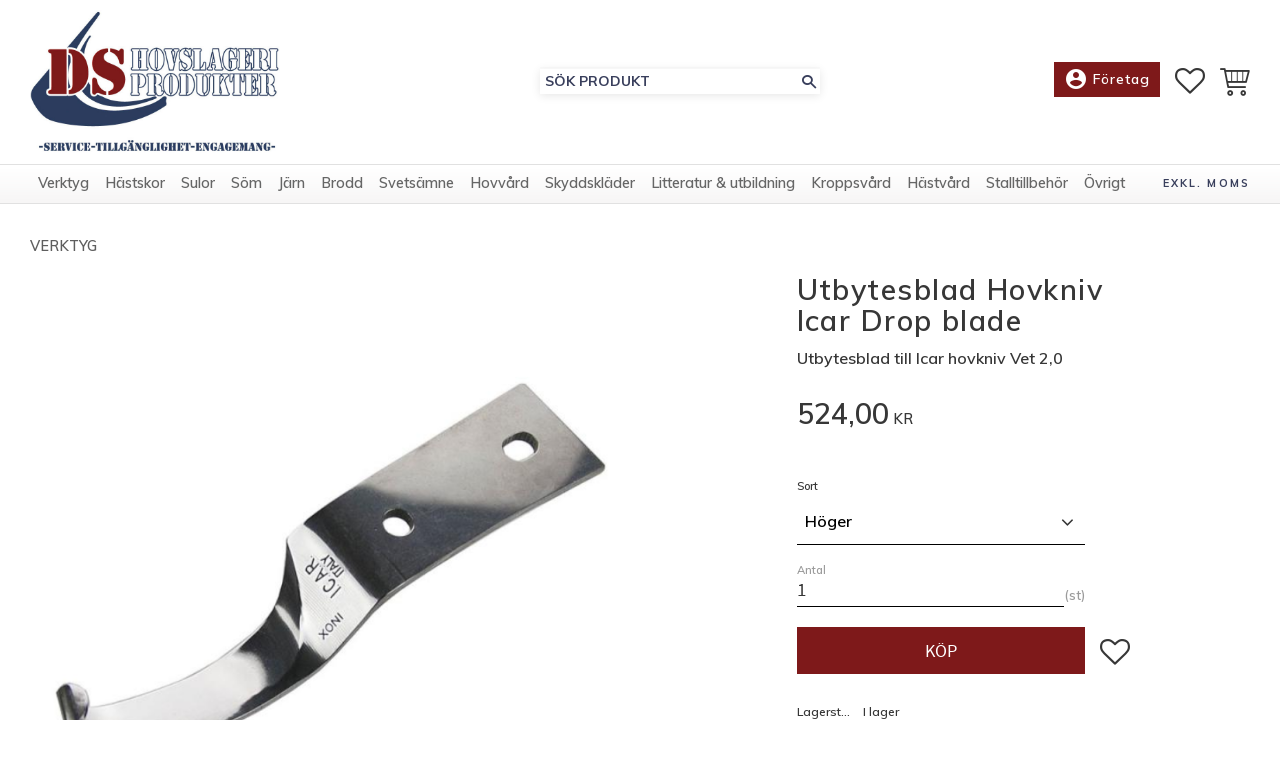

--- FILE ---
content_type: text/css
request_url: https://cdn.starwebserver.se/shops/hovslageri2/themes/william/css/shop-custom.min.css?_=1711969766
body_size: 3809
content:
.volume-pricing-row .percent{display:none}#console{display:none}body{font-family:"Muli",sans-serif;font-weight:600}h1,h2,h3,h4{font-family:"Muli",sans-serif;font-weight:700;word-break:normal}.site-header:after{content:"";background-image:linear-gradient(180deg,#ffffff 0%,rgba(255,255,255,0) 100%)!important;border-top:1px solid #e1e1e1;border-bottom:1px solid #e1e1e1;background-color:#f7f6f6;position:absolute;bottom:0;left:0;right:0;height:40px;z-index:0}.site-header.site-header-with-page-scrolled-down #shop-logo{width:120px;transition:width 0.3s ease}@media only screen and (max-width:980px){.site-header.site-header-with-page-scrolled-down #shop-logo{width:100px;transition:width 0.3s ease}}.site-header.site-header-with-page-scrolled-down .header-item-2{height:auto;transition:all 0.3s ease}@media only screen and (max-width:980px){.site-header.site-header-with-page-scrolled-down #mobile-menu{top:20px;transition:top 0.3s ease}}.mb-60{margin-bottom:60px!important}h1,h2,h3,h4{word-break:normal}.header-region-1{-webkit-justify-content:flex-end;justify-content:flex-end;transition:display 0.3s ease}.header-region-1 a{color:#666}.header-region-1 .select-locale-button{border:none}.header-region-1 .select-locale-button:hover{background-color:transparent!important;color:#333!important}.header-region-1 .select-locale-button-content .country,.header-region-1 .select-locale-button-content .currency,.header-region-1 .select-locale-button-content .language{border-left:none}.header-item-2{position:relative}.header-item-2 #shop-logo{width:250px;padding:10px 0;transition:all 0.3s ease}@media only screen and (max-width:980px){.header-item-2 #shop-logo{width:150px}}.header-item-2 .usp-wrapper{display:flex;flex-direction:row;margin:0;justify-content:center;list-style-type:none;margin-bottom:3px;letter-spacing:.2em;padding:5px 10px;color:#fff;background-color:#7e191a}@media only screen and (max-width:980px){.header-item-2 .usp-wrapper{background-color:#fff;padding:5px 0}}.header-item-2 .usp-wrapper:hover{background-color:#393f5c}@media only screen and (max-width:980px){.header-item-2 .usp-wrapper:hover{background-color:transparent}}.header-item-2 .usp-wrapper a{font-family:"Muli",sans-serif;font-weight:600;letter-spacing:1px;font-size:16px;font-size:14px;color:#fff;text-transform:none;display:flex}.header-item-2 .usp-wrapper a:hover{text-decoration:none}.header-item-2 .usp-wrapper p{margin-top:0}.header-item-2 .usp-wrapper .material-icons{padding-right:5px}@media only screen and (max-width:980px){.header-item-2 .usp-wrapper .material-icons{color:#7e191a}}.header-item-2 .header-region-2{padding-left:25px;transition:all 0.3s ease}.header-item-2 .header-region-2 .search-block{margin-right:auto;margin-left:auto}.header-region-3{min-height:41px}.header-region-3 nav{z-index:1}.header-region-3 nav ul>li>a.menu-level-1-title{text-transform:none!important;color:#666!important}.header-region-3 nav ul>li>a.menu-level-1-title:hover{text-decoration:none}.header-region-3 .new-wrapper{margin-top:4px;position:absolute;right:0;z-index:1;display:flex}.header-region-3 .block.vat-selector-block{z-index:1}.header-region-3 .block.vat-selector-block a{color:#666;font-size:.67rem;padding-top:0;letter-spacing:.2em}.header-region-3 .block.vat-selector-block .select-locale-button{color:#666;border:none;margin-bottom:12px}.header-region-3 .block.vat-selector-block .select-locale-button:hover,.header-region-3 .block.vat-selector-block .select-locale-button :active{color:#333;background-color:transparent}.header-region-3 .block.vat-selector-block{z-index:1;margin-top:4px;position:absolute;right:0;z-index:1}.header-region-3 .block.vat-selector-block a{font-size:.67rem;padding-top:0;letter-spacing:.2em;color:#393f5c;font-weight:700}.header-region-3 ul>li>ul>li{width:210px!important}.header-region-3 ul>li>ul>li>a{font-size:.8rem;font-weight:900!important;line-height:20px;padding-bottom:5px;color:#666;font-family:"Source Sans Pro",sans-serif}.header-region-3 ul>li>ul>li>a:hover{text-decoration:underline!important}.header-region-3 ul>li>ul>li>ul>li>a{font-size:.85rem;text-transform:none;font-weight:400!important;color:#666;padding-left:5px}.header-region-3 ul>li>ul>li>ul>li>a.has-children{font-size:.85rem;font-weight:900!important;color:#666}.header-region-3 ul>li>ul>li>ul>li>ul>li>a{padding-left:15px;text-transform:none;font-size:.8rem}.header-region-3 .menu-block-with-mega-dropdown-menu .menu-level-2{background-color:#f7f6f6;padding:15px 30px;overflow-y:auto;max-height:calc(100vh - 204px);box-shadow:0 1px 1px 1px rgba(0,0,0,.1)}.desktop .site-header .header-region-3.header-item .menu-block-with-mega-dropdown-menu .menu-level-1-title:hover,.desktop .site-header .header-region-3.header-item .menu-block-with-mega-dropdown-menu .menu-item:hover .menu-level-1-title:only-child:hover,.desktop .site-header .header-region-3.header-item .menu-block-with-mega-dropdown-menu .menu-level-1-item:hover .menu-level-1-title{background-color:#f7f6f6;color:#7e191a!important}.search-block{position:absolute;top:50%;left:50%;transform:translate(-50%,-50%);margin-left:40px!important;width:280px;transition:all 0.3s ease;box-shadow:0 2px 10px 0 rgba(0,0,0,.1),0 -1px 0 0 rgba(0,0,0,.03);transition:all 0.3s ease}.search-block:hover{box-shadow:0 2px 10px 0 rgba(0,0,0,.2),0 -1px 0 0 rgba(0,0,0,.04);transition:all 0.3s ease}.search-block input[type=search]{color:#393f5c;background-color:#fff;font-family:"Muli",sans-serif!important;font-weight:700!important;font-size:14px;padding:0 0 0 5px;line-height:25px}.search-block button{background-color:#fff}.search-block button:hover{background-color:#fff}.search-block button:after{color:#393f5c;font-size:14px}.search-block input:hover::-webkit-input-placeholder{opacity:0;transition:opacity 0.3s ease}.search-block ::placeholder{color:#393f5c!important;font-family:"Muli",sans-serif!important;font-weight:700!important;font-size:14px;transition:opacity 0.3s ease}.search-block .field-wrap.search-type.required{line-height:5px}button,.button,.cart-content-close,.checkout-link,.product-status-checkout-link,button{background-color:#7e191a}#start-page #content{padding-left:0;padding-right:0;padding-top:0}#start-page #content .usp-wrapper{width:100%;min-height:60px;background-color:#393f5c;max-width:none}#start-page #content .usp-wrapper p{margin-top:0;color:#fff;text-align:center;padding-top:15px;font-size:.8rem;font-family:"Muli",sans-serif;text-transform:uppercase;letter-spacing:2px}@media only screen and (max-width:980px){#start-page #content .usp-wrapper p{font-size:.7rem;padding-left:15px;padding-right:15px}}@media only screen and (max-width:550px){#start-page #content .usp-wrapper p{font-size:.6rem;padding-left:15px;padding-right:15px}}@media only screen and (min-width:981px){#start-page #content .usp-wrapper p{margin-left:60px}}#start-page .slideshow-media{margin-left:0;margin-right:0;margin-bottom:0}#start-page .slideshow-as-list{opacity:1}@media only screen and (max-width:766px){#start-page .slideshow-as-list{display:initial}}@media only screen and (min-width:767px){#start-page .slideshow-as-list{display:grid;grid-template-columns:20% 20% 20% 20% 20%;grid-template-rows:20% 20% 20% 20% 20%;height:600px;width:100%}#start-page .slideshow-as-list .slide{margin-top:0;width:100%}#start-page .slideshow-as-list .figure{height:100%}#start-page .slideshow-as-list .slide-order-1{grid-column-start:1;grid-column-end:4;grid-row-start:1;grid-row-end:6;padding-right:5px}#start-page .slideshow-as-list .slide-order-1 img{object-fit:cover;height:600px;width:100%}#start-page .slideshow-as-list .slide-order-2{grid-column-start:4;grid-column-end:6;grid-row-start:1;grid-row-end:4}#start-page .slideshow-as-list .slide-order-2 img{object-fit:cover;height:294px;width:100%}#start-page .slideshow-as-list .slide-order-3{grid-column-start:4;grid-column-end:6;grid-row-start:3;grid-row-end:6;padding-top:60px}#start-page .slideshow-as-list .slide-order-3 img{object-fit:cover;height:300px;width:100%}}#start-page .slideshow-as-list .caption{top:60%}#start-page .slideshow-as-list .caption p{font-family:"Muli",sans-serif;font-weight:600;display:inline-block;background-color:rgba(0,0,0,.2);border:1px solid #fff;padding:10px;font-size:1.4rem}#start-page .slideshow-as-list .caption h3{font-size:.4em;line-height:1.1em;text-transform:uppercase;margin-top:0;font-family:"Muli",sans-serif;font-weight:700}#start-page .block-70 .caption{top:60%}#start-page .block-70 .caption p{font-family:"Muli",sans-serif;font-weight:600;display:inline-block;background-color:rgba(0,0,0,.2);border:1px solid #fff;padding:10px;font-size:1.4rem;margin-top:15px}@media only screen and (max-width:700px){#start-page .block-70 .caption p{background-color:#7e191a;color:#fff;font-size:.9rem}}#start-page .block-70 .caption h3{font-size:.4em;line-height:1.1em;text-transform:uppercase;margin-top:0;font-family:"Muli",sans-serif;font-weight:700}@media only screen and (max-width:700px){#start-page .block-70 .caption h3{font-size:1rem}}#start-page .product-list{max-width:1400px;margin:0 auto;text-align:center;padding-left:15px;padding-right:15px}#start-page .product-list h2{font-family:"Muli",sans-serif;font-weight:600;padding:15px 0 0 0;margin-bottom:15px;display:inline-block;margin:0}#start-page .product-list .gallery-item{box-shadow:0 2px 10px 0 rgba(0,0,0,.1),0 -1px 0 0 rgba(0,0,0,.03)}#start-page .product-list .gallery-item h3{font-family:"Muli",sans-serif;font-weight:600}@media only screen and (max-width:1600px){#start-page .product-list .gallery-item{width:calc(16.66667% - 20px)}}@media only screen and (max-width:980px){#start-page .product-list .gallery-item{width:calc(33.33333% - 20px)}}@media only screen and (max-width:500px){#start-page .product-list .gallery-item{width:calc(50% - 10px)}}#start-page .category-list-block.category-three{max-width:1400px;margin:0 auto;padding-left:15px;padding-right:15px}#start-page .category-list-block.category-three .gallery{margin-left:-20px}@media only screen and (max-width:500px){#start-page .category-list-block.category-three .gallery{margin-left:-10px}}#start-page .category-list-block.category-three .gallery .gallery-item{width:calc(33.3333% - 20px)}@media only screen and (max-width:767px){#start-page .category-list-block.category-three .gallery .gallery-item{width:calc(100% - 20px)}}@media only screen and (max-width:500px){#start-page .category-list-block.category-three .gallery .gallery-item{width:calc(100% - 10px)}}#start-page .hover-over-all{padding-top:5px}#start-page .hover-over-all a.gallery-info-link.category-info{position:relative;display:flex;justify-content:center;align-items:center}#start-page .hover-over-all a.gallery-info-link.category-info:before{content:"";position:absolute;background:#393f5c;top:0;left:0;right:0;bottom:0;opacity:.75;transition:opacity 0.5s}#start-page .hover-over-all li.gallery-item:hover a.gallery-info-link.category-info:before{opacity:0;transition:opacity 0.5s}#start-page .hover-over-all .details{position:absolute}#start-page .hover-over-all div.description.gallery-item-description h3{color:#FFF;font-size:1.8rem;font-weight:600;margin:0 0 10px 0;opacity:.75;transition:opacity 0.5s}#start-page .hover-over-all li.gallery-item:hover div.description.gallery-item-description h3{opacity:0;transition:opacity 0.5s}@media only screen and (max-width:700px){#start-page .slideshow-media .caption p{margin-top:10px}#start-page .hover-over-all .categories-gallery .gallery-item{width:calc(100% - 20px)}}@media only screen and (min-width:636px){#product-list-page .product-label,#search-page .product-label{width:100px;height:100px}#product-list-page .product-label span,#search-page .product-label span{top:32px;right:-30px;width:142px}}@media only screen and (max-width:635px){#product-list-page .product-label span,#search-page .product-label span{font-size:7px}}@media only screen and (max-width:1299px){#product-page .product-label{width:100px;height:100px}#product-page .product-label span{top:32px;right:-30px;width:142px}}.bundled-products-gallery .gallery-item,.related-products-gallery .gallery-item{box-shadow:0 2px 10px 0 rgba(0,0,0,.1),0 -1px 0 0 rgba(0,0,0,.03)}#search-page #page-container,#product-list-page #page-container{background-color:#ededed;background-image:linear-gradient(180deg,#ffffff 0%,rgba(255,255,255,0) 100%)!important}#search-page .product-list-block,#product-list-page .product-list-block{margin-top:0}#search-page .gallery-item,#product-list-page .gallery-item{background-color:#fff;box-shadow:0 2px 10px 0 rgba(0,0,0,.1),0 -1px 0 0 rgba(0,0,0,.03)}#search-page .gallery-item h3,#product-list-page .gallery-item h3{font-weight:600;color:#666;overflow:visible;white-space:pre-wrap;padding-bottom:10px}#search-page .gallery-item .button,#product-list-page .gallery-item .button{background-color:#7e191a}#search-page .gallery-layout,#product-list-page .gallery-layout{display:none}@media only screen and (max-width:980px){#search-page .filter-menu-item,#product-list-page .filter-menu-item{background-color:#393f5c}}.product-label span{background-color:#393f5c}#product-page #content{max-width:1400px;margin:0 auto}#product-page .product-name,#product-page .related-products-wrap h3,#product-page #product-reviews h3{color:#373737;font-family:"Muli",sans-serif;font-weight:600}#product-page .related-products.related-products-gallery .product-info{background-color:transparent}#product-page .related-products.related-products-gallery figure .figure-content{background-color:#fff}#product-page .block.social-sharing-block{max-width:1500px;margin-left:0}#product-page .block.social-sharing-block h3{color:#373737;font-family:"Muli",sans-serif;font-weight:700}#product-page .volume-pricing-row .unit{padding-top:2px;padding-left:2px}#product-page .product-stock-status-4 span{padding-left:20px}#product-page .manufacturer-related-products a{color:#000;text-decoration:underline}#product-page .product-short-description{margin-top:5px}#product-page .product-gallery-layout{display:none}#product-page .product-gallery-items{padding-top:1em}#product-page .product-details dd{text-align:left}@media only screen and (min-width:1499px){#product-page #site-content{padding-left:30px;padding-right:30px}}@media only screen and (min-width:1300px){#product-page .add-to-cart-form{width:100%}}#product-page .product-gallery-item{width:calc(25% - 10px)}#product-page .stock-status-info{display:none}#product-page .dynamic-product-info{width:100%;margin-left:0;margin-right:auto}#product-page .long.description.product-long-description{font-size:1.075rem;line-height:1.6em;float:right;width:47%;padding:0 120px 60px 120px}#product-page .product-offer{padding:30px 120px}#product-page .product-header{padding:0 120px 0 120px;padding-bottom:0}#product-page .long.description.product-long-description{padding:0 120px 60px 120px}@media only screen and (max-width:980px){#product-page .product-header{border:none!important}#product-page .product-offer{padding:30px 60px}#product-page .product-header{padding:0 60px}#product-page .long.description.product-long-description{padding:0 60px 60px 60px}}#product-page .related-products a.button.info{display:none}#product-page .related-products-wrap{width:100%;float:right}#product-page .product-offer{padding-top:0;padding-bottom:0}@media only screen and (max-width:650px){#product-page .product-header{margin-top:15px;padding:0 60px;order:-1}#product-page .product-name{font-size:1.4rem!important;padding-top:15px}}@media only screen and (max-width:500px){#product-page .product-header{padding:30px 30px 0 30px;margin-top:15px}#product-page .long.description.product-long-description{padding:0 30px}#product-page .product-name{padding-top:0}#product-page .mobile .header-item-1{padding-left:15px}}#product-page .product-name{font-size:1.8rem}#product-page .add-to-cart-form{max-width:100%}#product-page .product-details{max-width:50%;font-size:.75rem;margin-bottom:20px}@media only screen and (max-width:1350px){#product-page .related-products-wrap{width:100%}#product-page .related-products-gallery .gallery-item{width:calc(25% - 20px)}}@media only screen and (max-width:980px){#product-page .long.description.product-long-description{width:100%;float:left;padding-top:0}#product-page .product-header,.product-offer{width:100%;float:left}#product-page .product-header{background-color:#fff}#product-page .product-media{width:100%;margin-bottom:20px}#product-page .product-overview{width:100%}}@media only screen and (max-width:767px){#product-page .related-products-gallery .gallery-item{width:calc(33.3333% - 20px)}}@media only screen and (max-width:650px){.product-details{min-width:100%}#product-page #content{padding-top:0}#product-page .product-media{margin-top:0;float:left}.about.one-column-text-block .column{padding:1em}.product-list-block h2,.block-75 article h3{font-size:1.2rem!important}}@media only screen and (max-width:500px){#product-page .related-products-gallery .gallery-item{width:calc(50% - 20px)}}#site-footer{background-color:#393f5c;position:relative}@media only screen and (max-width:767px){#site-footer .icons-wrapper{display:none!important}}#site-footer .icons-wrapper{display:flex}#site-footer .icons-wrapper article{width:calc(33.3333% - 20px);text-align:center;display:flex;justify-content:center}@media only screen and (max-width:1200px){#site-footer .icons-wrapper article{display:block}#site-footer .icons-wrapper article p{margin-top:0}}#site-footer .icons-wrapper article i{color:#666;font-size:24px;padding-top:10px;padding-right:10px}#site-footer:before{content:"";height:50px;position:absolute;left:0;top:-50px;background-color:#f7f6f6;width:100%}@media only screen and (max-width:1200px){#site-footer:before{height:85px}}@media only screen and (max-width:767px){#site-footer:before{height:15px;top:0}}#site-footer .block-66{width:100%;position:absolute;top:-78px}#site-footer .block-66 p{color:#666}#site-footer h3,#site-footer h2{font-size:14px;color:#fff;font-family:"Muli",sans-serif;font-weight:700;text-transform:uppercase}#site-footer a,#site-footer li,#site-footer p{color:#fff;font-size:.9rem}#site-footer nav ul{flex-direction:column;padding-left:0}#site-footer nav ul li a{text-transform:none;padding-left:0}#site-footer ul{margin-top:10px}#site-footer .site-footer-content{max-width:1500px;-webkit-flex-direction:row;flex-direction:row;position:relative;padding-top:20px}@media only screen and (max-width:500px){#site-footer .site-footer-content{text-align:left;padding-left:30px}}#site-footer .software-by-starweb{width:100%}#site-footer .software-by-starweb a,#site-footer .software-by-starweb i{color:rgba(255,255,255,.6)!important;letter-spacing:1px;font-size:.5rem}#site-footer a:hover{text-decoration:underline}#site-footer p.user-info-legal-notice{font-size:.6rem}#site-footer p.user-info-legal-notice a{font-size:.6rem}#site-footer .newsletter-block{margin-top:0;width:25%;height:200px}#site-footer .newsletter-block h3{padding-bottom:15px}@media only screen and (max-width:1200px){#site-footer .newsletter-block{width:100%;height:auto;max-width:500px;margin:0 auto 0 0}}@media only screen and (max-width:767px){#site-footer .newsletter-block{width:100%;height:auto}}#site-footer nav{width:25%;height:200px}@media only screen and (max-width:767px){#site-footer nav{width:100%;height:auto}}#site-footer .one-column-text-block{width:25%;height:200px}@media only screen and (max-width:1200px){#site-footer .one-column-text-block{width:50%;height:200px}}@media only screen and (max-width:767px){#site-footer .one-column-text-block{width:100%;height:auto}}#site-footer .block-63{padding-top:20px}@media only screen and (max-width:980px){#mobile-menu{top:35px;transition:top 0.3s ease}.block-56{display:none}.block-68{z-index:100;top:126px;left:50px;margin-left:0;width:auto;transition:all 0.3s ease;box-shadow:0 2px 10px 0 rgba(0,0,0,.1),0 -1px 0 0 rgba(0,0,0,.03);transition:all 0.3s ease}.site-header-with-page-scrolled-down .block-68{top:100px}#shop-logo{margin-left:50px}.visible-desktop{display:none!important}.cart-block{margin-left:0!important}}@media only screen and (min-width:981px){.block-68{display:none}.block-69{display:none!important}.block-70{display:none}}#mobile-menu{z-index:1}.off-canvas-nav .toggle-child-menu{top:5px}.off-canvas-nav{background:#f8f8f8;color:#333;box-shadow:0 0 5px 5px #ebebeb inset;padding-top:0}.off-canvas-nav ul>li{line-height:48px;border-top:1px solid #fff;border-bottom:1px solid #dfdfdf}.off-canvas-nav ul>li>a{font-size:18px}.off-canvas-nav ul>li{padding:.4em}.off-canvas-nav .toggle-child-menu:before{font-size:18px}.off-canvas-nav .menu-level-2-title,.off-canvas-nav .menu-level-3-title,.off-canvas-nav .menu-level-3-title{font-size:16px;font-weight:400}.off-canvas-nav ul>li>ul>li:last-child{border-bottom:0;padding-bottom:0}.off-canvas-nav .menu-level-2:last-of-type{margin-bottom:0}.off-canvas-nav .menu-level-2 .toggle-child-menu:before{margin-left:15px}@media only screen and (min-width:981px){.touch #mobile-menu{top:55px;transition:top 0.3s ease;display:block}.touch #shop-logo{margin-left:50px}.touch .site-header-with-page-scrolled-down #mobile-menu{top:25px;transition:top 0.3s ease}}.touch .header-item .menu-block{display:none}